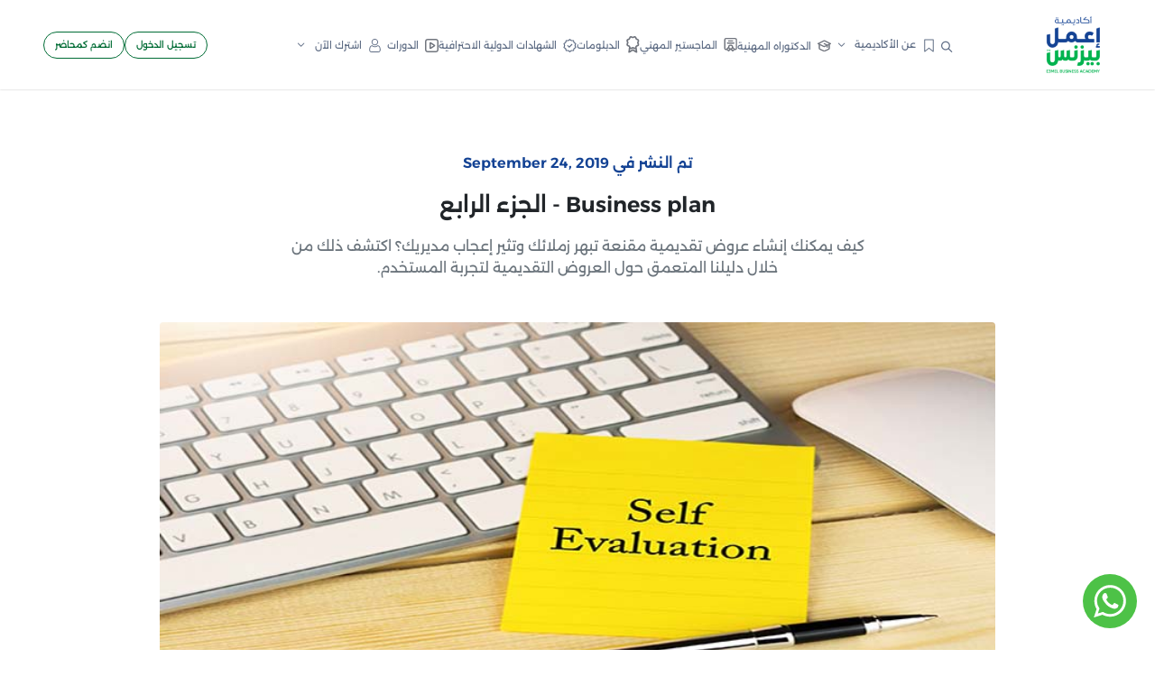

--- FILE ---
content_type: text/html; charset=UTF-8
request_url: https://www.e3melbusiness.com/blog/Business-plan-%D8%AC4
body_size: 77565
content:

<!DOCTYPE html >
<html lang="ar" dir="rtl">

    <head>
        <meta http-equiv="Content-Type" content="text/html; charset=utf-8">

        <link rel="apple-touch-icon" sizes="57x57" href="assets/favicon/apple-icon-57x57.png">
        <link rel="apple-touch-icon" sizes="60x60" href="assets/favicon/apple-icon-60x60.png">
        <link rel="apple-touch-icon" sizes="72x72" href="assets/favicon/apple-icon-72x72.png">
        <link rel="apple-touch-icon" sizes="76x76" href="assets/favicon/apple-icon-76x76.png">
        <link rel="apple-touch-icon" sizes="114x114" href="assets/favicon/apple-icon-114x114.png">
        <link rel="apple-touch-icon" sizes="120x120" href="assets/favicon/apple-icon-120x120.png">
        <link rel="apple-touch-icon" sizes="144x144" href="assets/favicon/apple-icon-144x144.png">
        <link rel="apple-touch-icon" sizes="152x152" href="assets/favicon/apple-icon-152x152.png">
        <link rel="apple-touch-icon" sizes="180x180" href="assets/favicon/apple-icon-180x180.png">
        <link rel="icon" type="image/png" sizes="192x192"  href="assets/favicon/android-icon-192x192.png">
        <link rel="icon" type="image/png" sizes="32x32" href="assets/favicon/favicon-32x32.png">
        <link rel="icon" type="image/png" sizes="96x96" href="assets/favicon/favicon-96x96.png">
        <link rel="icon" type="image/png" sizes="16x16" href="assets/favicon/favicon-16x16.png">
        <link rel="manifest" href="assets/favicon/manifest.json">
        <meta name="msapplication-TileColor" content="#ffffff">
        <meta name="msapplication-TileImage" content="/ms-icon-144x144.png">
        <meta name="theme-color" content="#ffffff">
     
<title>Business plan - الجزء الرابع | أكاديمية اعمل بيزنس</title>
<base href="https://www.e3melbusiness.com/">

<meta http-equiv="X-UA-Compatible" content="IE=edge,chrome=1">
<meta name="viewport" content="width=device-width, initial-scale=1">

<link rel="canonical" href="https://www.e3melbusiness.com/blog/Business-plan-%D8%AC4" />
    <meta name="title" content="Business plan - الجزء الرابع | أكاديمية اعمل بيزنس">
<meta name="description" content="كيف تقييم نفسك لو هتقتح مشروع أو تعمل بيزنس بلان
هنتكلم مع بعض عن Self Evaluation Exercise أو ما يسمى تقييم الذات عشان كل واحد فينا يقدر يحدد هل ...." />
<!-- Schema.org markup for Google+ -->
<meta itemprop="name" content="Business plan - الجزء الرابع | أكاديمية اعمل بيزنس">
<meta itemprop="description" content="كيف تقييم نفسك لو هتقتح مشروع أو تعمل بيزنس بلان
هنتكلم مع بعض عن Self Evaluation Exercise أو ما يسمى تقييم الذات عشان كل واحد فينا يقدر يحدد هل ....">
<meta itemprop="image" content="https://www.e3melbusiness.com/assets/images/ازاي-تقييم-نفسك.jpg">
<!-- Twitter Card data -->
<meta name="twitter:card" content="Business plan - الجزء الرابع | أكاديمية اعمل بيزنس">
<meta name="twitter:site" content="@Business plan - الجزء الرابع | أكاديمية اعمل بيزنس">
<meta name="twitter:title" content="Business plan - الجزء الرابع | أكاديمية اعمل بيزنس">
<meta name="twitter:description" content="كيف تقييم نفسك لو هتقتح مشروع أو تعمل بيزنس بلان
هنتكلم مع بعض عن Self Evaluation Exercise أو ما يسمى تقييم الذات عشان كل واحد فينا يقدر يحدد هل ....">
<meta name="twitter:image" content="https://www.e3melbusiness.com/assets/images/ازاي-تقييم-نفسك.jpg">
<!-- Open Graph data -->
<meta property="og:title" content="Business plan - الجزء الرابع | أكاديمية اعمل بيزنس" />
<meta property="og:type" content="article" />
<meta property="og:url" content="https://www.e3melbusiness.com/blog/Business-plan-%D8%AC4" />
<meta property="og:image" content="https://www.e3melbusiness.com/assets/images/ازاي-تقييم-نفسك.jpg" />
<meta property="og:description" content="كيف تقييم نفسك لو هتقتح مشروع أو تعمل بيزنس بلان
هنتكلم مع بعض عن Self Evaluation Exercise أو ما يسمى تقييم الذات عشان كل واحد فينا يقدر يحدد هل ...." />
        
    <script type="application/ld+json">
        {
          "@context": "https://schema.org",
          "@type": "Article",
          "mainEntityOfPage": {
            "@type": "WebPage",
            "@id": "https://www.e3melbusiness.com/blog/Business-plan-ج4"
          },
          "headline": "Business plan - الجزء الرابع",
          "image": [
            "https://www.e3melbusiness.com/"
           ],
           "datePublished": "2017-09-24T00:00:00",
           "dateModified": "2019-09-24T12:33:13",
          "author": {
            "@type": "Person",
            "name": "إعمل بيزنيس",
            "url":"https://www.e3melbusiness.com/"
          },
           "publisher": {
            "@type": "Organization",
            "name": "إعمل بيزنيس",
            "logo": {
              "@type": "ImageObject",
              "url": "https://e3melbusiness.com/assets/images/logo.png"
            }
          },

          "description": "كيف تقييم نفسك لو هتقتح مشروع أو تعمل بيزنس بلانهنتكلم مع بعض عن Self Evaluation Exercise أو ما يسمى تقييم الذات عشان كل واحد فينا يقدر يحدد هل هو الشخص المناسب لهذا النوع من البيزنس ( اللى هو اختاره "
        }
    </script>
    
    <!--START BreadcrumbList-->
    <script type="application/ld+json">
{
  "@context": "http://schema.org",
  "@type": "BreadcrumbList",
  "itemListElement": [
   {
    "@type": "ListItem",
    "name": "Home",
    "position": 1,
    "item": {
      "@type": "Thing",
      "@id": "https://e3melbusiness.com"
    }
  },
  {
    "@type": "ListItem",
     "name": "Blog",
    "position": 2,
    "item": {
        "@type": "Thing",
        "@id": "https://e3melbusiness.com/blog"
       }
  },

  {
    "@type": "ListItem",
    "name": "Business-plan-ج4",
    "position": 3,
    "item": {
      "@type": "Thing",
      "@id": "https://e3melbusiness.com/blog/Business-plan-ج4"
      }
  }



  ]
}
</script>
    <!--END BreadcrumbList-->



<!-- --------------------  -->


<!-- START Social Profile  -->
<span itemscope itemtype="http://schema.org/Organization">
  <link itemprop="url" href="https://www.e3melbusiness.com/">
  <a style="display: none;" itemprop="sameAs" href="https://www.facebook.com/e3melbusiness">FB</a>
  <a style="display: none;" itemprop="sameAs" href="https://www.instagram.com/e3melbusiness">Instagram</a>
  <a style="display: none;" itemprop="sameAs" href="https://twitter.com/E3melBusiness">Twitter</a>
  <a style="display: none;" itemprop="sameAs" href="https://www.youtube.com/@E3melBusinessArabic">Youtube</a>
  <a style="display: none;" itemprop="sameAs" href="https://www.linkedin.com/company/e3melbusinesscommunity/">Linkedin</a>
</span>
<!-- END Social Profile  -->
<!-- --------------------  -->



<!-- START Corporate Contact  -->
  <script type="application/ld+json">
{
  "@context": "http://schema.org",
  "@type": "Organization",
  "url": "https://www.e3melbusiness.com",
  "logo": "https://www.e3melbusiness.com/assets/images/logo.png",
  "contactPoint": [{
    "@type": "ContactPoint",
    "telephone": "+20-227-559-800",
    "contactType": "Customer Service"
  }]
}
</script>
<!-- END Corporate Contact  -->
<!-- ---------------- -->




<!-- START Local Businesses  -->
<script type="application/ld+json">
{
  "@context": "http://schema.org",
  "@type": "LocalBusiness",
  "image": [
    "https://www.e3melbusiness.com/assets/images/logo.png"
   ],
  "@id": "https://www.e3melbusiness.com",
  "name": "اعمل بيزنس",
  "description": "بدأت أكاديمية إعمل بيزنس سنة 2013 كصفحة على الفيسبوك بإسم إعمل بيزنس هدفها الأساسى هو تبسيط ونشر علوم إدارة البيزنس لسد الفجوة الموجودة بين دراسة علوم البيزنس وتطبيقها فى العالم العربى واستمرت إعمل بيزنس كفكرة مجانية تماماّ من خلال قنوات السوشيال ميديا المختلفة حتى عام 2016.فى عام 2016 استقبلنا أكتر من طلب من متابعينا بنشر فيديوهات متكاملة عن علوم ادارة البيزنس ومن هنا بدأت فكرة وجود كيان علمى يضم كل محتوى علمى شامل لكل راغبى دراسة البيزنس تظهر بقوة وبعد كتير من المناقشات قررنا اطلاق أكاديمية إعمل بيزنس كأول أكاديمية عربية متخصصة فى علوم ادارة البيزنس أونلاين.عن الأكاديميةظهور أكاديمية إعمل بيزنس عزز وجودنا فى عالم البيزنس وسهل وصولنا للكثير من راغبى العلم فى مختلف أنحاء العالم ونسعى دائماَ لتغطية أكبر قدر من العلوم الخاصة بالبيزنس لدعم كل صاحب مشروع، رائد أعمال وجميع راغبى دراسة البيزنس بشكل مفصل.هدفنانسعى لتوفير مجموعة شاملة من الدورات بأعلى مستويات الجودة لتقديم أفضل قيمة لشركائنا ودعم أعمالهم الأساسية وضمان نجاحهم في مسيرتهم، كما نسعى لنشر ثقافة البيزنس في أبسط صورها وإشباع رغبة كل محب لبدء عمله الخاص سواء كان صاحب مشروع صغير أو متوسط في التعلم والتطوير المستمر لقدراته ومهاراته من خلال ما نقدمه من موضوعات مختلفة إيماناً بدورنا في المجتمع من خلال تقديم دورات أونلاين متخصصة في علوم الإدارة المختلفة.",
  "address": {
    "@type": "PostalAddress",
    "streetAddress": "1 Ahmed Kamel st. from Ellaslky st. Maadi - Cairo - Egypt",
    "addressLocality": "Cairo",
    "addressRegion": "Maadi",
    "postalCode": "10019",
    "addressCountry": "Egypt"
  },
  "geo":{
    "@type": "GeoCoordinates",
    "latitude": 29.972463,
    "longitude": 31.288787
  },
  "url": "https://www.e3melbusiness.com/contactus",
  "telephone": "0020227559800",
  "priceRange":"$$$",
  "openingHoursSpecification": [
    {
      "@type": "OpeningHoursSpecification",
      "dayOfWeek": [
      "Sunday",
      "Monday",
      "Tuesday",
      "Wednesday",
      "Thursday"
      ],
      "opens": "09:00",
      "closes": "05:00"
    }
      ]
}
</script>
<!-- END Local Businesses  -->
<!----------------------------- -->






<link
        rel="icon"
        type="apple-touch-icon"
        href="assets/images/brand/icon.png"
/>
<link
        rel="apple-touch-icon"
        sizes="180x180"
        href="assets/images/brand/icon.png"
/>
<link
        rel="icon"
        type="apple-touch-icon"
        href="assets/images/brand/icon.png"
/>
<link
        rel="icon"
        type="apple-touch-icon"
        sizes="16x16"
        href="assets/images/brand/icon.png"
/>
<link
        rel="icon"
        type="apple-touch-icon"
        sizes="32x32"
        href="assets/images/brand/icon.png"
/>
<link
        rel="apple-touch-icon"
        sizes="57x57"
        href="assets/images/brand/apple-icon-57x57.png"
/>
<link
        rel="apple-touch-icon"
        sizes="60x60"
        href="assets/images/brand/apple-icon-60x60.png"
/>
<link
        rel="apple-touch-icon"
        sizes="72x72"
        href="assets/images/brand/apple-icon-72x72.png"
/>
<link
        rel="apple-touch-icon"
        sizes="76x76"
        href="assets/images/brand/apple-icon-76x76.png"
/>
<link
        rel="apple-touch-icon"
        sizes="114x114"
        href="assets/images/brand/apple-icon-114x114.png"
/>
<link
        rel="apple-touch-icon"
        sizes="120x120"
        href="assets/images/brand/apple-icon-120x120.png"
/>
<link
        rel="apple-touch-icon"
        sizes="144x144"
        href="assets/images/brand/apple-icon-144x144.png"
/>
<link
        rel="apple-touch-icon"
        sizes="152x152"
        href="assets/images/brand/apple-icon-152x152.png"
/>
<link
        rel="apple-touch-icon"
        sizes="180x180"
        href="assets/images/brand/apple-icon-180x180.png"
/>
<link
        rel="icon"
        type="apple-touch-icon"
        sizes="192x192"
        href="assets/images/brand/android-icon-192x192.png"
/>
<link
        rel="icon"
        type="apple-touch-icon"
        sizes="32x32"
        href="assets/images/brand/favicon-32x32.png"
/>
<link
        rel="icon"
        type="apple-touch-icon"
        sizes="96x96"
        href="assets/images/brand/favicon-96x96.png"
/>
<link
        rel="icon"
        type="apple-touch-icon"
        sizes="16x16"
        href="assets/images/brand/favicon-16x16.png"
/>
<meta name="msapplication-TileColor" content="#ffffff" />
<meta
        name="msapplication-TileImage"
        content="assets/images/brand/apple-icon-144x144.png"
/>
<meta name="msapplication-TileColor" content="#ffffff" />
<!--    <link-->
<!--            rel="stylesheet"-->
<!--            href="assets/css/pages/home.min.css?v=--><!--"-->
<!--    />-->
<link
        rel="stylesheet"
        href="assets/flaticon/flaticon_oxford.css?v=3.1.0.43"
/>
<link
        rel="stylesheet"
        href="assets/fonts/alexandria/stylesheet.css?v=3.1.0.43"
/>
<link
        rel="stylesheet"
        href="assets/plugins/bootstrap/css/bootstrap.rtl.min.css?v=3.1.0.43"
/>
<link
        rel="stylesheet"
        href="assets/plugins/swiper/swiper-bundle.min.css?v=3.1.0.43"
/>

<link rel="stylesheet" href="assets/css/app.css?v=3.1.0.43" />
<!--<link rel="stylesheet" href="assets/css/rtl.css?v=--><!--" />-->




<link rel="stylesheet" href="assets/css/pages/profile.css?v=3.1.0.43" />




<style>
    .color-green{
        color:#28aa5c;
    }
    .color-blue{
        color:#194685;
    }
    .color-yellow{
        color:#f8c53e;
    }
    .statistic-section .counter{
        direction: ltr;
        text-align: right;
        font-size: 2.25rem;
        font-weight: bold;
    }
    .statistic-section .counter .number,.statistic-section .counter .plus{
        color:#144494
    }
    .statistic-section .description{
        color:#03b34f;
        font-weight: 800;
        font-size: 1.3rem;
        min-width: 155px;
    }
    </style>
<style>
    @media screen and (max-width:1430px){
        .header{
            font-size: 0.70em!important;
        }
    }
    @media screen and (max-width:1220px){
        .header{
            font-size: 0.68em!important
        }
    }
    :root {
        --font: "Alexandria", sans-serif;
    }
    .loading {
        position: relative;
    }
    .loading::after {
        position: absolute;
        background: center 1.7857142857rem no-repeat rgba(255, 255, 255, .5);
        background-image: url(assets/images/loading.gif);
        background-repeat: no-repeat;
        background-position: center center;
        background-color: rgba(250, 250, 250, .8);
        background-size: 4.7857142857rem auto;
    }
    .loading::after {
        display: block!important;
        width: 100%;
        height: 100%;
        left: 0;
        top: 0;
        z-index: 148;
        content: ' '!important;
        line-height: 0;
    }
    .dropdown-item:focus, .dropdown-item:hover{
        color: #ffffff;
        background-color: #1a8855;
    }
    .green-hover:hover{
        color: #ffffff!important;
        background-color: #1a8855!important;
    }
    .category_card_style1.shadow-light:hover{
        background-color: var(--primaryLight) !important;
    }
    .category_card_style1.shadow-light:hover .image{
        border-color: var(--primaryLight) !important;
    }
    .category_card_style1.shadow-light:hover .card_title{
        color: #000000;
    }
</style>
<!--<script src="assets/js/firebase.js?v=--><!--" defer></script>-->
<!-- Google Tag Manager -->
<script>(function(w,d,s,l,i){w[l]=w[l]||[];w[l].push({'gtm.start':
            new Date().getTime(),event:'gtm.js'});var f=d.getElementsByTagName(s)[0],
        j=d.createElement(s),dl=l!='dataLayer'?'&l='+l:'';j.async=true;j.src=
        'https://www.googletagmanager.com/gtm.js?id='+i+dl;f.parentNode.insertBefore(j,f);
    })(window,document,'script','dataLayer','GTM-PL5S58P');</script>
<!-- End Google Tag Manager -->





<!-- Facebook Pixel Code -->
<script>
    !function(f,b,e,v,n,t,s)
    {if(f.fbq)return;n=f.fbq=function(){n.callMethod?
        n.callMethod.apply(n,arguments):n.queue.push(arguments)};
        if(!f._fbq)f._fbq=n;n.push=n;n.loaded=!0;n.version='2.0';
        n.queue=[];t=b.createElement(e);t.async=!0;
        t.src=v;s=b.getElementsByTagName(e)[0];
        s.parentNode.insertBefore(t,s)}(window,document,'script',
        'https://connect.facebook.net/en_US/fbevents.js');
    fbq('init', '748077489186800');
    fbq('track', 'PageView');
</script>
<noscript>
    <img height="1" width="1"
         src="https://www.facebook.com/tr?id=748077489186800&ev=PageView
&noscript=1"/>
</noscript>
<!-- End Facebook Pixel Code -->

<!-- Facebook Pixel Code -->
<script async>
    !function (f, b, e, v, n, t, s) {
        if (f.fbq) return;
        n = f.fbq = function () {
            n.callMethod ?
                n.callMethod.apply(n, arguments) : n.queue.push(arguments)
        };
        if (!f._fbq) f._fbq = n;
        n.push = n;
        n.loaded = !0;
        n.version = '2.0';
        n.queue = [];
        t = b.createElement(e);
        t.async = !0;
        t.src = v;
        s = b.getElementsByTagName(e)[0];
        s.parentNode.insertBefore(t, s)
    }(window,
        document, 'script', 'https://connect.facebook.net/en_US/fbevents.js');
    fbq('init', '919961634811544'); // Insert your pixel ID here.
    fbq('track', 'PageView');
</script>
<noscript><img height="1" width="1" style="display:none"
               src="https://www.facebook.com/tr?id=919961634811544&ev=PageView&noscript=1"
    /></noscript>
<!-- DO NOT MODIFY -->
<!-- End Facebook Pixel Code -->
<!-- Facebook Pixel Code -->
<script>
    !function(f,b,e,v,n,t,s)
    {if(f.fbq)return;n=f.fbq=function(){n.callMethod?
        n.callMethod.apply(n,arguments):n.queue.push(arguments)};
        if(!f._fbq)f._fbq=n;n.push=n;n.loaded=!0;n.version='2.0';
        n.queue=[];t=b.createElement(e);t.async=!0;
        t.src=v;s=b.getElementsByTagName(e)[0];
        s.parentNode.insertBefore(t,s)}(window,document,'script',
        'https://connect.facebook.net/en_US/fbevents.js');
    fbq('init', '1945643219089680');
    fbq('track', 'PageView');
</script>
<noscript>
    <img height="1" width="1"
         src="https://www.facebook.com/tr?id=1945643219089680&ev=PageView
&noscript=1"/>
</noscript>
<!-- End Facebook Pixel Code -->


<!-- Facebook Pixel Code -->
<script>
    !function(f,b,e,v,n,t,s)
    {if(f.fbq)return;n=f.fbq=function(){n.callMethod?
        n.callMethod.apply(n,arguments):n.queue.push(arguments)};
        if(!f._fbq)f._fbq=n;n.push=n;n.loaded=!0;n.version='2.0';
        n.queue=[];t=b.createElement(e);t.async=!0;
        t.src=v;s=b.getElementsByTagName(e)[0];
        s.parentNode.insertBefore(t,s)}(window, document,'script',
        'https://connect.facebook.net/en_US/fbevents.js');
    fbq('init', '125935944906571');
    fbq('track', 'PageView');
</script>
<noscript><img height="1" width="1" style="display:none"
               src="https://www.facebook.com/tr?id=125935944906571&ev=PageView&noscript=1"
    /></noscript>
<!-- End Facebook Pixel Code -->



<script async>
    (function (i, s, o, g, r, a, m) {
        i['GoogleAnalyticsObject'] = r;
        i[r] = i[r] || function () {
            (i[r].q = i[r].q || []).push(arguments)
        }, i[r].l = 1 * new Date();
        a = s.createElement(o),
            m = s.getElementsByTagName(o)[0];
        a.async = 1;
        a.src = g;
        m.parentNode.insertBefore(a, m)
    })(window, document, 'script', 'https://www.google-analytics.com/analytics.js', 'ga');

    ga('create', 'UA-51118963-1', 'auto');
    ga('send', 'pageview');

</script>

<!-- Snap Pixel Code -->
<!--<script type='text/javascript'>-->
<!--    (function(e,t,n){if(e.snaptr)return;var a=e.snaptr=function()-->
<!--    {a.handleRequest?a.handleRequest.apply(a,arguments):a.queue.push(arguments)};-->
<!--        a.queue=[];var s='script';r=t.createElement(s);r.async=!0;-->
<!--        r.src=n;var u=t.getElementsByTagName(s)[0];-->
<!--        u.parentNode.insertBefore(r,u);})(window,document,-->
<!--        'https://sc-static.net/scevent.min.js');-->
<!---->
<!--    snaptr('init', '4aa89533-196b-4e42-9404-b94f8c41d174', {-->
<!--        'user_email': '__INSERT_USER_EMAIL__'-->
<!--    });-->
<!--    snaptr('track', 'PAGE_VIEW');-->
<!--</script>-->
<!-- End Snap Pixel Code -->

<script>
    !function (w, d, t) {
        w.TiktokAnalyticsObject=t;var ttq=w[t]=w[t]||[];ttq.methods=["page","track","identify","instances","debug","on","off","once","ready","alias","group","enableCookie","disableCookie"],ttq.setAndDefer=function(t,e){t[e]=function(){t.push([e].concat(Array.prototype.slice.call(arguments,0)))}};for(var i=0;i<ttq.methods.length;i++)ttq.setAndDefer(ttq,ttq.methods[i]);ttq.instance=function(t){for(var e=ttq._i[t]||[],n=0;n<ttq.methods.length;n++
        )ttq.setAndDefer(e,ttq.methods[n]);return e},ttq.load=function(e,n){var i="https://analytics.tiktok.com/i18n/pixel/events.js";ttq._i=ttq._i||{},ttq._i[e]=[],ttq._i[e]._u=i,ttq._t=ttq._t||{},ttq._t[e]=+new Date,ttq._o=ttq._o||{},ttq._o[e]=n||{};n=document.createElement("script");n.type="text/javascript",n.async=!0,n.src=i+"?sdkid="+e+"&lib="+t;e=document.getElementsByTagName("script")[0];e.parentNode.insertBefore(n,e)};
        ttq.load('CF400EBC77U7HEM99KT0');
        ttq.page();
    }(window, document, 'ttq');
</script>
<!-- Google Tag Manager -->
<script>(function(w,d,s,l,i){w[l]=w[l]||[];w[l].push({'gtm.start':
            new Date().getTime(),event:'gtm.js'});var f=d.getElementsByTagName(s)[0],
        j=d.createElement(s),dl=l!='dataLayer'?'&l='+l:'';j.async=true;j.src=
        'https://www.googletagmanager.com/gtm.js?id='+i+dl;f.parentNode.insertBefore(j,f);
    })(window,document,'script','dataLayer','GTM-PL5S58P');</script>
<!-- End Google Tag Manager -->

            </head>
 <body >
   
 <!-- Header -->

<header id="header" class="header">
    <div class="container-fluid px-xl-5 px-lg-4 px-3">
        <div class="header_wrapper">
            <div class="logo">
                <a href="" class="logo">
                    <img
                            src="assets/images/brand/logo.png"
                            alt="أكاديمية اعمل بيزنس"
                    />
                </a>
            </div>
            <ul class="main_links_ul">
                <li class="main_link_item">
                    <button
                            class="search_btn"
                            type="button"
                            data-bs-toggle="offcanvas"
                            data-bs-target="#search_offcanvas"
                    >
                        <i class="flaticon-search icon-fix top"></i>
                    </button>
                </li>
                <!-- Class [active] change the color of link to green -->
                <li class="main_link_item">
                    <div class="dropdown">
                        <button
                                class="main_link dropdown-toggle"
                                type="button"
                        >

                        <img
                                src="assets/images/header/bookmark.svg"
                                alt="أكاديمية اعمل بيزنس"
                        />
                        <spancontroller_base.class.php class="ms-1">عن الأكاديمية</spancontroller_base.class.php>
                        </button>
                        <ul class="dropdown-menu">
                            <li>
                                <a class="dropdown-item" href="aboutus">من نحن</a>
                                <a class="dropdown-item" href="Accreditation">اعتماداتنا</a>
                                <a class="dropdown-item" href="أسعار-أكاديمية-إعمل-بيزنس">أسعارنا</a>
                                <a class="dropdown-item" href="news">أخبارنا</a>
                                <a class="dropdown-item" href="contactus">اتصل بنا</a>
                            </li>
                        </ul>
                    </div>
                </li>
                <li class="main_link_item">
                    <a class="main_link" href="DBA">
                        <img
                                src="assets/images/header/dba.svg"
                                alt="أكاديمية اعمل بيزنس"
                        />
                        <span class="ms-1">الدكتوراه المهنية</span>
                    </a>
                </li>
                <li class="main_link_item">
                    <a class="main_link" href="NEW-MBA">
                        <img
                                src="assets/images/header/mba.svg"
                                alt="أكاديمية اعمل بيزنس"
                        />
                        <span class="ms-1">الماجستير المهني </span>
                    </a>
                </li>
                <li class="main_link_item">
                    <a class="main_link" href="diplomas">
                        <img
                                src="assets/images/header/diploma.svg"
                                alt="أكاديمية اعمل بيزنس"
                        />
                        <span class="ms-1">الدبلومات </span>
                    </a>
                </li>
                <li class="main_link_item">
                    <a class="main_link" href="internationaldiplomas">
                        <img
                                src="assets/images/header/verified.svg"
                                alt="أكاديمية اعمل بيزنس"
                        />
                        <span class="ms-1">الشهادات الدولية الاحترافية </span>
                    </a>
                </li>
                <li class="main_link_item">
                    <a class="main_link" href="courses">
                        <img
                                src="assets/images/header/course.svg"
                                alt="أكاديمية اعمل بيزنس"
                        />
                        <span class="ms-1">الدورات </span>
                    </a>
                </li>
<!--                <li class="main_link_item">-->
<!--                    <div class="dropdown">-->
<!--                        <button-->
<!--                                class="main_link dropdown-toggle"-->
<!--                                type="button"-->
<!--                        >-->
<!--                            <img-->
<!--                                    src="assets/images/header/course.svg"-->
<!--                                    alt="أكاديمية اعمل بيزنس"-->
<!--                            />-->
<!--                            <span class="ms-1">الدورات </span>-->
<!--                        </button>-->
<!--                        <ul class="dropdown-menu">-->
<!--                            --><!--                            <li>-->
<!--                                <a class="dropdown-item" href="categories/courses/--><!--">--><!--</a>-->
<!--                            </li>-->
<!--                            --><!--                        </ul>-->
<!--                    </div>-->
<!--                </li>-->
                <li class="main_link_item">
                    <div class="dropdown">
                        <button
                                class="main_link dropdown-toggle"
                                href="javascript:void(0);"
                                type="button"
                        >
                            <img
                                    src="assets/images/header/user2.svg"
                                    alt="أكاديمية اعمل بيزنس"
                            />
                            <span class="ms-1">اشترك الآن</span>
                        </button>
                        <ul class="dropdown-menu">
                            <li>
                                <a class="dropdown-item" href="subscriptions">إشتراك الأفراد</a>
                            </li>
                            <li>
                                <a class="dropdown-item" href="companySubscription">إشتراك الشركات</a>
                            </li>
                        </ul>
                    </div>
                </li>
            </ul>
            <div class="call_to_action">
                                <a href="login" class="btn-primary btn-primary-outlined rounded">تسجيل الدخول</a>
                                <a href="becomeInstructor" class="btn-primary btn-primary-outlined rounded">
                    انضم كمحاضر
                </a>
            </div>
                    </div>
    </div>
</header>
<!-- End Header -->
<!-- Mobile Header -->
<header id="mobile_header" class="mobile_header">
    <div class="container adjusted_container">
        <div class="header_wrapper">
            <div class="search_wrapper">
                <button
                        data-bs-toggle="offcanvas"
                        data-bs-target="#search_offcanvas"
                >
                    <img
                            src="assets/images/header/search.svg"
                            alt="أكاديمية اعمل بيزنس"
                    />
                </button>
            </div>
            <div class="logo">
                <a href="" class="logo">
                    <img
                            src="assets/images/brand/logo.png"
                            alt="أكاديمية اعمل بيزنس"
                    />
                </a>
            </div>
            <div class="sidebar_toggle_wrapper">
                <button
                        data-bs-toggle="offcanvas"
                        href="#sidebar_offcanvas"
                        role="button"
                >
                    <img
                            src="assets/images/header/bar.png"
                            alt="أكاديمية اعمل بيزنس"
                    />
                </button>
            </div>
        </div>
    </div>
</header>
<!-- End Mobile Header -->

<!-- sidebar offcanvas -->
<div
        class="offcanvas sidebar_offcanvas offcanvas-start"
        tabindex="-1"
        id="sidebar_offcanvas"
>
    <div class="offcanvas-header">
        <span class="offcanvas-title">
            <div class="logo">
                <a href="">
                    <img
                            src="assets/images/brand/logo.png"
                            alt="أكاديمية اعمل بيزنس"
                    />
                </a>
            </div>
        </span>
        <button
                type="button"
                class="btn-close"
                data-bs-dismiss="offcanvas"
                aria-label="Close"
        ></button>
    </div>
    <div class="offcanvas-body">
        <div class="side_links_wrapper">
            <span class="mb-4">الروابط</span>
            <ul class="mb-70">
                <li class="active">
                    <a href="/">
                <span>
                  <img
                          class="icon me-1"
                          src="assets/images/header/home.svg"
                          alt="أكاديمية اعمل بيزنس"
                  />
                  الرئيسية
                </span>
                        <i class="flaticon-right-arrow-angle icon-fix mirror-x-rtl"></i>
                    </a>
                </li>
            </ul>
            <span class="mb-4">عن الأكاديمية</span>
            <ul class="mb-70">

                <li>
                    <a href="aboutus">
                        <span> من نحن </span>
                        <i class="flaticon-right-arrow-angle icon-fix mirror-x-rtl"></i>
                    </a>
                </li>
                <li>
                    <a href="Accreditation">
                        <span>اعتماداتنا  </span>
                        <i class="flaticon-right-arrow-angle icon-fix mirror-x-rtl"></i>
                    </a>
                </li>
                <li>
                    <a class="dropdown-item" href="أسعار-أكاديمية-إعمل-بيزنس">
                        <span>أسعارنا</span>
                        <i class="flaticon-right-arrow-angle icon-fix mirror-x-rtl"></i>
                    </a>
                </li>
                <li>
                    <a href="news">
                        <span>أخبارنا  </span>
                        <i class="flaticon-right-arrow-angle icon-fix mirror-x-rtl"></i>
                    </a>
                </li>
                <li>
                    <a href="contactus">
                        <span>اتصل بنا  </span>
                        <i class="flaticon-right-arrow-angle icon-fix mirror-x-rtl"></i>
                    </a>
                </li>
            </ul>
            <ul class="mb-70">

                <li>
                    <a href="DBA">
                <span>
                  <img
                          class="icon me-1"
                          src="assets/images/header/dba.svg"
                          alt="أكاديمية اعمل بيزنس"
                  />
                  الدكتوراة المهنية
                </span>
                        <i class="flaticon-right-arrow-angle icon-fix mirror-x-rtl"></i>
                    </a>
                </li>
                <li>
                    <a href="NEW-MBA">
                <span>
                  <img
                          class="icon me-1"
                          src="assets/images/header/mba.svg"
                          alt="أكاديمية اعمل بيزنس"
                  />
                  الماجستير المهني
                </span>
                        <i class="flaticon-right-arrow-angle icon-fix mirror-x-rtl"></i>
                    </a>
                </li>
                <li>
                    <a href="diplomas">
                <span>
                  <img
                          class="icon me-1"
                          src="assets/images/header/diploma.svg"
                          alt="أكاديمية اعمل بيزنس"
                  />
                  الدبلومات
                </span>
                        <i class="flaticon-right-arrow-angle icon-fix mirror-x-rtl"></i>
                    </a>
                </li>
                <li>
                    <a href="internationaldiplomas">
                <span>
                  <img
                          class="icon me-1"
                          src="assets/images/header/diploma.svg"
                          alt="أكاديمية اعمل بيزنس"
                  />
                  الشهادات الدولية الاحترافية
                </span>
                        <i class="flaticon-right-arrow-angle icon-fix mirror-x-rtl"></i>
                    </a>
                </li>
                <li>
                    <a href="courses">
                <span>
                  <img
                          class="icon me-1"
                          src="assets/images/header/course.svg"
                          alt="أكاديمية اعمل بيزنس"
                  />
                  الدورات
                </span>
                        <i class="flaticon-right-arrow-angle icon-fix mirror-x-rtl"></i>
                    </a>
                </li>



            </ul>
            <span class="mb-4">اشترك الآن</span>
            <ul>
                <li>
                    <a class="dropdown-item" href="subscriptions">إشتراك الأفراد</a>
                </li>
                <li>
                    <a class="dropdown-item" href="companySubscription">إشتراك الشركات</a>
                </li>
            </ul>
            <ul class="mb-70">
                                <li>
                    <a href="login">
                <span>
                  <img
                          class="icon me-1"
                          src="assets/images/header/user.svg"
                          alt="أكاديمية اعمل بيزنس"
                  />
                 تسجيل الدخول
                </span>
                        <i class="flaticon-right-arrow-angle icon-fix mirror-x-rtl"></i>
                    </a>
                </li>
                                <li>
                    <a href="becomeInstructor">
                <span>
                  <img
                          class="icon me-1"
                          src="assets/images/header/user.svg"
                          alt="أكاديمية اعمل بيزنس"
                  />
                  انضم إلينا كمحاضر
                </span>
                        <i class="flaticon-right-arrow-angle icon-fix mirror-x-rtl"></i>
                    </a>
                </li>
            </ul>
            <!--            <span class="mb-4">اللغة</span>-->
<!--            <ul>-->
<!--                <li>-->
<!--                    <a href="#">-->
<!--                <span>-->
<!--                  اللغة-->
<!--                  <small>-->
<!--                    <img-->
<!--                            class="mx-1 icon-fix lazy"-->
<!--                            width="20"-->
<!--                            height="20"-->
<!--                            src="--><!--"-->
<!--                            data-src="assets/images/flag/ksa.svg"-->
<!--                            data-srcset="assets/images/flag/ksa.svg"-->
<!--                            alt="language"-->
<!--                    />-->
<!--                    (العربية)-->
<!--                  </small>-->
<!--                </span>-->
<!--                        <i class="flaticon-right-arrow-angle icon-fix mirror-x-rtl"></i>-->
<!--                    </a>-->
<!--                </li>-->
<!--                <li>-->
<!--                    <a href="#">-->
<!--                <span>-->
<!--                  اللغة-->
<!--                  <small>-->
<!--                    <img-->
<!--                            class="mx-1 icon-fix"-->
<!--                            width="20"-->
<!--                            height="20"-->
<!--                            src="assets/images/flag/uk.svg"-->
<!--                            alt="language"-->
<!--                    />-->
<!--                    (الأنجليزية)-->
<!--                  </small>-->
<!--                </span>-->
<!--                        <i class="flaticon-right-arrow-angle icon-fix mirror-x-rtl"></i>-->
<!--                    </a>-->
<!--                </li>-->
<!--            </ul>-->
        </div>
    </div>
</div>
<!-- end sidebar offcanvas -->
<!-- Search Offcanvas -->
<div
        class="offcanvas search_offcanvas offcanvas-top"
        tabindex="-1"
        id="search_offcanvas"
>
    <div class="offcanvas-header">
        <span class="offcanvas-title">
            <div class="logo">
                <a href="">
                    <img
                            width="120"
                            height="auto"
                            src="assets/images/brand/logo.png"
                            alt="أكاديمية اعمل بيزنس"
                    />
                </a>
            </div>
        </span>
        <button
                type="button"
                class="btn-close"
                data-bs-dismiss="offcanvas"
                aria-label="Close"
        ></button>
    </div>
    <div class="offcanvas-body px-4">
        <div class="heading text-center mb-40">
            <span class="mb-0">
              إعمل بيزنس... حيث تحقق أهدافك المهنية عبر تدريب سهل وفعال!
            </span>
        </div>
        <div class="row d-flex justify-content-center g-4">
            <div class="col-xxl-5 col-xl-6 col-lg-8 col-md-10">
                <form action="https://www.e3melbusiness.com/" id="searchFormHeader" class="search_form" method="GET">
                    <input type="hidden" name="page" value="search">
<!--                    <div class="form-group mb-3">-->
<!--                        <div class="input-wrapper">-->
<!--                            <input-->
<!--                                    type="text"-->
<!--                                    id="overlay_key"-->
<!--                                    name="q"-->
<!--                                    class="form-control form-control-lg rounded-pill"-->
<!--                                    placeholder="ابحث في أكثر من 1000 دورة تدريبية"-->
<!--                                    autocomplete="off"-->
<!--                            />-->
<!--                            <i class="icon flaticon-search icon-fix"></i>-->
<!--                        </div>-->
<!--                    </div>-->
<!--                    <div class="form-group">-->
<!--                        <button type="submit" class="btn-primary lg rounded w-100">-->
<!--                            <span class="css-spinner sm icon-fix me-1"></span>-->
<!--                            بحث-->
<!--                        </button>-->
<!--                    </div>-->
                    <div class="form-group">
                        <div class="input-wrapper">
                            <input type="text" id="overlay_key" name="q" class="form-control form-control-lg rounded-pill" placeholder="ابحث في أكثر من 1000 دورة تدريبية" autocomplete="off" data-gtm-form-interact-field-id="0">
                            <i class="icon flaticon-search icon-fix"></i>
                            <div class="search-loader"></div>
                        </div>
                        <div id="searchSuggestions" class="suggestions-container d-none">
                            <!-- <div class="suggestions-tags"></div> -->
                            <div id="courseSuggestionsList" class="course-suggestions-list"></div>
                        </div>
                    </div>
                    <button type="submit" class="btn-primary lg rounded">
                        <span class="css-spinner sm icon-fix me-1"></span>
                        بحث
                    </button>
                </form>
            </div>
        </div>
    </div>
</div>
<!-- End Search Offcanvas -->
 <main id="main" class="blog__page">
    <section class="courses_section section-padding-md px-lg-0 px-2">
        <div class="container">
            <div class="row justify-content-center g-4">
                <div class="col-xl-10 col-lg-11">
                    <div class="heading text-center">
                        <div class="meta">
                  <span class="text-secondary fw-600"
                  >تم النشر في

                     September 24, 2019                  </span
                  >
                        </div>
                        <h1 class="fs-4 fw-600 mt-3 lh-base">
                            Business plan - الجزء الرابع                        </h1>
                        <div class="short_desc text-muted mt-3">
                            <p class="mx-auto lh-base my-0" style="max-width: 650px">
                                كيف يمكنك إنشاء عروض تقديمية مقنعة تبهر زملائك وتثير إعجاب
                                مديريك؟ اكتشف ذلك من خلال دليلنا المتعمق حول العروض
                                التقديمية لتجربة المستخدم.
                            </p>
                        </div>
                    </div>
                </div>
                <div class="col-xl-10 col-lg-11">
                    <div class="image mt-4">
                        <img
                            class="img img-fluid w-100 rounded-2"
                            src="https://www.e3melbusiness.com/assets/images/ازاي-تقييم-نفسك.jpg"
                            alt="Business plan - الجزء الرابع"
                        />
                    </div>
                </div>
                <div class="col-xl-8 col-lg-9">
                    <div class="inner_html mt-4">
                        <p style="direction: rtl;"><span style="font-size: 14pt; color: #ff0000;">كيف تقييم نفسك لو هتقتح مشروع أو تعمل <a href="https://www.e3melbusiness.net/blog/Business-plan-%D8%AC5">بيزنس بلان</a></span></p>
<p style="direction: rtl;"><span style="font-size: 12pt;">هنتكلم مع بعض عن Self Evaluation Exercise أو ما يسمى تقييم الذات عشان كل واحد فينا يقدر يحدد هل هو الشخص المناسب لهذا النوع من البيزنس ( اللى هو اختاره ) ولا لأ </span></p>
<p style="direction: rtl;"><strong><span style="font-size: 14pt;">عشان تقيم نفسك لازم تحدد نقاط القوة و الضعف فى شخصيتك</span></strong></p>
<p style="direction: rtl;"><span style="font-size: 12pt;"><span dir="LTR">(Strong &amp; Weak points) , </span>إزاى؟ بسيطة ... ورقة وقلم واكتب مميزاتك وقصادها عيوبك ... مش شرط تكون بالترتيب أو كل ميزة يكون قصادها عيب أبداً ... دى حاجة ودى حاجة تانية خالص ... نقاط القوة والضعف شاملة كل شىء سواء ليها علاقة بالبيزنس أو بشخصيتك حتى لو حاجة مالهاش علاقة بأى حاجة زى اتقانك لهواية معينة ... هانكتب كله كله كله لأن كل حاجة ليها استخدام وهاوضحلكم ده بعد مانعمل التقييم ... تعالوا بقى نبدأ وهاديكم مثال على نفسى ... لو انا هابدأ مشروع سوبر ماركت مثلاً هاقوم جايب ورقة وقلم وابدأ أقيم نفسى كالتالى<span dir="LTR"> :</span></span></p>
<p style="direction: rtl;"><span style="font-size: 12pt; color: #ff0000;"><span style="text-decoration: underline;"><strong><span style="font-size: 18pt;">نقاط قوتى</span></strong></span><span dir="LTR"> :</span></span></p>
<p style="direction: rtl;"><span style="font-size: 14pt;"><span dir="LTR">&bull;</span> خبرة سابقة فى توزيع و بيع المواد الغذائية<span dir="LTR">.</span></span></p>
<p style="direction: rtl;"><span style="font-size: 14pt;"><span dir="LTR">&bull;</span> قادر على وضع أهداف بيعية محددة<span dir="LTR">.</span></span></p>
<p style="direction: rtl;"><span style="font-size: 14pt;"><span dir="LTR">&bull;</span> طباخ عشرة على عشرة</span></p>
<p style="direction: rtl;"><span style="font-size: 14pt;"><span dir="LTR">&bull;</span> أحب تربية الكلاب والحراسة خاصة<span dir="LTR">.</span></span></p>
<p style="direction: rtl;"><span style="font-size: 14pt;"><span dir="LTR">&bull;</span> لما بحط حاجة فى دماغى بفضل وراها لحد ما أعملها مهما طال الوقت<span dir="LTR">.</span></span></p>
<p style="direction: rtl;"><span style="font-size: 14pt;"><span dir="LTR">&bull;</span> أحب عمل الخير والتصدق<span dir="LTR">.</span></span></p>
<p style="direction: rtl;"><span style="font-size: 14pt;"><span dir="LTR">&bull;</span> أراعى مشاعر الناس جدًا واحتياجاتهم<span dir="LTR">.</span></span></p>
<p style="direction: rtl;"><span style="font-size: 14pt;"><span dir="LTR">&bull;</span> تربطنى علاقات جيدة جدًا مع عملائى السابقين من الوظائف السابقة التى عملت بها حتى الأن</span></p>
<p style="direction: rtl;"><span style="font-size: 12pt;"><span style="color: #ff0000;"><strong><span style="text-decoration: underline;"><span style="font-size: 18pt;">نقاط ضعفى</span></span></strong></span> </span><span style="font-size: 12pt;"><span dir="LTR">:</span></span></p>
<p style="direction: rtl;"><span style="font-size: 14pt;"><span dir="LTR">&bull;</span> عديم الصبر<span dir="LTR">.</span></span></p>
<p style="direction: rtl;"><span style="font-size: 14pt;"><span dir="LTR">&bull;</span> سريع الغضب خصوصًا مع الأغبياء<span dir="LTR">.</span></span></p>
<p style="direction: rtl;"><span style="font-size: 14pt;"><span dir="LTR">&bull;</span> مابحبش التفاصيل ولا أنتبه لها<span dir="LTR">.</span></span></p>
<p style="direction: rtl;"><span style="font-size: 14pt;"><span dir="LTR">&bull;</span> رومانسى موت</span></p>
<p style="direction: rtl;"><span style="font-size: 14pt;"><span dir="LTR">&bull;</span> عند ظهور مشكلة أفضل تأجيل حلها<span dir="LTR">.</span></span></p>
<p style="direction: rtl;"><span style="font-size: 14pt;"><span dir="LTR">&bull;</span> متردد أحيانًا كثيرة حتى فى ظل وجود أهداف محددة<span dir="LTR">.</span></span></p>
<p style="direction: rtl;"><span style="font-size: 14pt;"><span dir="LTR">&bull;</span> متقطع فى الصلاة<span dir="LTR">.</span></span></p>
<p style="direction: rtl;"><span style="font-size: 12pt;">لاحظوا قبل ما نكتب ال<span dir="LTR">list </span>&nbsp;دى على طول قولتلكم اكتبوا كله كله كله حتى وإن كانت متعلقة بشخصك وليس لها علاقة بالبيزنس ... تعالوا بقى أقولكم ليه<span dir="LTR">...</span></span></p>
<p style="direction: rtl;"><span style="font-size: 12pt;">بعض نقاط الضعف فى شخصيتك ممكن تحدد ال<span dir="LTR"> conflict </span>أو التعارض بين شخصيتك ونوع معين من البيزنس ممكن يؤدى إلى فشل هذا البيزنس ... مثلاً أنا كاتب إنى مابحبش التفاصيل وسريع الغضب مع الناس اللى مش بتفهم بسهولة يبقى ماروحش أفتح شركة توصيل انترنت واللى بتعتمد على الدعم الفنى من خلال الهاتف اللى فيها لازم أستحمل خطأ شكوى عميل لا يفقه شىء عن الكمبيوتر وبيقول النت فاصل وهو أصلًا مش موصل الكابل !. أو أشرح للعميل فى التليفون ازاى يحل المشكلة من عنده على الرواتر أو الجهاز مثلاً</span></p>
<p style="direction: rtl;"><span style="font-size: 12pt;"> - وطبعًا مش كل الناس بتفهم فى الراوترات و أجهزة الكمبيوتر وآخرهم الدابل كليك وموقع مصراوى - فالشرح ممكن ياخد وقت طويل والعميل يا عرف يمشى معايا الخطوات يا ماعرفش وطبعًا أنا مضطر أستخدم التليفون فى الدعم الفنى لإن إرسال فنى مختص هياخد يوم أو اتنين غير تكلفة الانتقال بينما أنا ممكن أحل المشكلة بالتليفون فى دقايق وده له اثره فى سمعة المركز أو الشركة بتاعتى وعلى زيادة عدد المشتركين أو هروبهم بناء سرعة التعامل مع المشاكل ..</span></p>
<p style="direction: rtl;"><span style="font-size: 12pt;">مثال كمان ... مثلًا بما إنى رومانسى وحبوب آخر حاجة (والليستة مابتكدبش) ماروحش أفتح مشروع كوافير حريمى لأن أنا كده بسعى على خرابى مستعجل وماعادش فيها شغل بقى ... بالمثل فى نقاط القوه أكمنى بحب تربية الكلاب ده مايخلينيش أفتح نادى تدريب كلاب أو عناية بيها أو مزرعة للكلاب مثلاً (بالمناسبة ده مشروع مربح جدًا وانتشر خاصة الفترة الأخيرة) لأنى محتاج أكتر من حبى للشىء عشان أقدر أنجح زى مثلاً الخبرة السابقة فى مشروع مشابه ... ولا لأنى بطبخ كويس هاقدر أفتح مطعم ناجح لافتقارى لمهارات الادارة والحسابات وكمان (الهايجين) اللى هى النضافة وكده وزارة الصحة هاتجيبلى ضرفه بدرى بدرى ده لو ما اتعمليش خمس ست محاضر على 12 &ndash; 13 غرامة... وصلت كده ؟</span></p>
<p style="direction: rtl;"><span style="color: #ff0000;"><strong><span style="text-decoration: underline;"><span style="font-size: 14pt;">ملحوظة<span dir="LTR">:</span></span></span></strong></span></p>
<p style="direction: rtl;"><span style="font-size: 12pt;">نقاط القوه والضعف بتاعتى دى مش حقيقية دى مثااااااال بس ... يعنى لا انا رومانسى ولا عمرى عتبت مطبخ الا عشان أشوف الحاجه طابخة ايه</span></p>
<p style="direction: rtl;"><span style="font-size: 12pt;">المقال اللى جاى هنتكلم فيه عن التقييم التانى اللى هو " المهارات العامة والخاصة اللى محتاجها المشروع بتاعى<span dir="LTR"> (General &amp; Specific skills)</span></span></p>                    </div>
                    <div
                        class="blog__footer d-flex flex-wrap justify-content-between align-items-center gap-3 border-top mt-5 pt-40"
                    >
                        <div class="cta d-flex align-items-center gap-2 fs-14">
                            <a target="_blank" href="http://www.linkedin.com/shareArticle?mini=true&amp;url=https://www.e3melbusiness.com/blog/Business-plan-%D8%AC4" class="btn-muted d-inline-block">
                                <svg
                                    width="20"
                                    height="20"
                                    viewBox="0 0 20 20"
                                    fill="none"
                                    xmlns="http://www.w3.org/2000/svg"
                                >
                                    <g clip-path="url(#clip0_757_4773)">
                                        <path
                                            d="M18.5195 0H1.47656C0.660156 0 0 0.644531 0 1.44141V18.5547C0 19.3516 0.660156 20 1.47656 20H18.5195C19.3359 20 20 19.3516 20 18.5586V1.44141C20 0.644531 19.3359 0 18.5195 0ZM5.93359 17.043H2.96484V7.49609H5.93359V17.043ZM4.44922 6.19531C3.49609 6.19531 2.72656 5.42578 2.72656 4.47656C2.72656 3.52734 3.49609 2.75781 4.44922 2.75781C5.39844 2.75781 6.16797 3.52734 6.16797 4.47656C6.16797 5.42188 5.39844 6.19531 4.44922 6.19531ZM17.043 17.043H14.0781V12.4023C14.0781 11.2969 14.0586 9.87109 12.5352 9.87109C10.9922 9.87109 10.7578 11.0781 10.7578 12.3242V17.043H7.79688V7.49609H10.6406V8.80078H10.6797C11.0742 8.05078 12.043 7.25781 13.4844 7.25781C16.4883 7.25781 17.043 9.23438 17.043 11.8047V17.043Z"
                                            fill="#98A2B3"
                                        />
                                    </g>
                                    <defs>
                                        <clipPath id="clip0_757_4773">
                                            <rect width="20" height="20" fill="white" />
                                        </clipPath>
                                    </defs>
                                </svg>
                            </a>
                            <a target="_blank" href="http://www.facebook.com/sharer.php?u=https://www.e3melbusiness.com/blog/Business-plan-%D8%AC4" class="btn-muted d-inline-block">
                                <svg
                                    width="20"
                                    height="20"
                                    viewBox="0 0 20 20"
                                    fill="none"
                                    xmlns="http://www.w3.org/2000/svg"
                                >
                                    <path
                                        d="M20 10C20 4.47715 15.5229 0 10 0C4.47715 0 0 4.47715 0 10C0 14.9912 3.65684 19.1283 8.4375 19.8785V12.8906H5.89844V10H8.4375V7.79688C8.4375 5.29063 9.93047 3.90625 12.2146 3.90625C13.3084 3.90625 14.4531 4.10156 14.4531 4.10156V6.5625H13.1922C11.95 6.5625 11.5625 7.3334 11.5625 8.125V10H14.3359L13.8926 12.8906H11.5625V19.8785C16.3432 19.1283 20 14.9912 20 10Z"
                                        fill="#98A2B3"
                                    />
                                </svg>
                            </a>
                            <a target="_blank" href="https://twitter.com/share?url=https%3A%2F%2Fwww.e3melbusiness.com%2Fblog%2FBusiness-plan-%25D8%25AC4" class="btn-muted d-inline-block">
                                <svg
                                    width="20"
                                    height="20"
                                    viewBox="0 0 20 20"
                                    fill="none"
                                    xmlns="http://www.w3.org/2000/svg"
                                >
                                    <path
                                        fill-rule="evenodd"
                                        clip-rule="evenodd"
                                        d="M13.2879 19.1693L8.66337 12.5777L2.87405 19.1693H0.424805L7.57674 11.0285L0.424805 0.835938H6.71309L11.0717 7.04845L16.5327 0.835938H18.982L12.1619 8.59967L19.5762 19.1693H13.2879ZM16.0154 17.311H14.3665L3.93176 2.69427H5.58092L9.7601 8.5469L10.4828 9.56249L16.0154 17.311Z"
                                        fill="#98A2B3"
                                    />
                                </svg>
                            </a>
                            <a href="javascript:void(0)" id="copyButton" data-url="https://www.e3melbusiness.com/blog/Business-plan-%D8%AC4" class="btn-muted d-inline-block">
                                <span>نسخ الرابط</span>
                                <svg
                                    width="20"
                                    height="20"
                                    viewBox="0 0 20 20"
                                    fill="none"
                                    xmlns="http://www.w3.org/2000/svg"
                                >
                                    <g clip-path="url(#clip0_757_5024)">
                                        <path
                                            d="M4.16666 12.4974C3.39009 12.4974 3.0018 12.4974 2.69552 12.3705C2.28714 12.2014 1.96268 11.8769 1.79352 11.4685C1.66666 11.1622 1.66666 10.774 1.66666 9.9974V4.33073C1.66666 3.39731 1.66666 2.9306 1.84831 2.57408C2.0081 2.26047 2.26307 2.00551 2.57667 1.84572C2.93319 1.66406 3.3999 1.66406 4.33332 1.66406H9.99999C10.7766 1.66406 11.1648 1.66406 11.4711 1.79093C11.8795 1.96009 12.204 2.28454 12.3731 2.69292C12.5 2.99921 12.5 3.38749 12.5 4.16406M10.1667 18.3307H15.6667C16.6001 18.3307 17.0668 18.3307 17.4233 18.1491C17.7369 17.9893 17.9919 17.7343 18.1517 17.4207C18.3333 17.0642 18.3333 16.5975 18.3333 15.6641V10.1641C18.3333 9.23064 18.3333 8.76393 18.1517 8.40741C17.9919 8.09381 17.7369 7.83884 17.4233 7.67905C17.0668 7.4974 16.6001 7.4974 15.6667 7.4974H10.1667C9.23324 7.4974 8.76653 7.4974 8.41001 7.67905C8.0964 7.83884 7.84143 8.09381 7.68165 8.40741C7.49999 8.76393 7.49999 9.23064 7.49999 10.1641V15.6641C7.49999 16.5975 7.49999 17.0642 7.68165 17.4207C7.84143 17.7343 8.0964 17.9893 8.41001 18.1491C8.76653 18.3307 9.23324 18.3307 10.1667 18.3307Z"
                                            stroke="#344054"
                                            stroke-width="1.66667"
                                            stroke-linecap="round"
                                            stroke-linejoin="round"
                                        />
                                    </g>
                                    <defs>
                                        <clipPath id="clip0_757_5024">
                                            <rect width="20" height="20" fill="white" />
                                        </clipPath>
                                    </defs>
                                </svg>
                            </a>
                        </div>
                        <div class="publisher d-flex align-items-center gap-2">
                            <img
                                width="50"
                                height="50"
                                class="rounded-circle"
                                src="assets/images/brand/logo.png"
                                alt="name"
                            />
                            <div class="wrap">
                                <p class="my-0 fw-600 fs-14">أعمل بيزنس</p>
                            </div>
                        </div>
                    </div>
                </div>
            </div>
        </div>
    </section>
</main>
     <footer id="footer" class="footer section-padding-lg px-xl-0 px-2">
    <div class="container">
        <div class="row g-4">
            <div class="col-xl-2 col-lg-12">
                <div class="brand">
                    <a href="">
                        <img
                                src="assets/images/brand/logo2.png"
                                alt="أكاديمية اعمل بيزنس"
                        />
                    </a>
                </div>
            </div>
            <div class="col-xl-3 col-lg-12 pe-xl-5">
                <div class="text">
                    <p class="mb-0">
                        أكاديمية إعمل بيزنس هي مؤسسة تعليمية رائدة تقدم تجربة تدريبية متكاملة للمشتركين في أكثر من 80 دولة، مع شهادات معتمدة، للنجاح في عالم ريادة الأعمال ودخول سوق العمل بقوة.
                    </p>
                </div>
                <div class="social d-flex flex-wrap gap-4 mt-30">
                    <a target="_blank" href="https://www.facebook.com/e3melbusiness">
                        <img src="assets/images/footer/facebook.svg" alt="facebook" />
                    </a>
                    <a target="_blank" href="https://www.instagram.com/e3melbusinessacademy/">
                        <img
                                src="assets/images/footer/instagram.svg"
                                alt="instagram"
                        />
                    </a>
                    <a target="_blank" href="https://www.linkedin.com/company/e3melbusinesscommunity/">
                        <img src="assets/images/footer/linkedin.svg" alt="linkedin" />
                    </a>
                    <a target="_blank" href="https://x.com/E3melBusiness">
                        <img src="assets/images/footer/x.svg" alt="x" />
                    </a>
                    <a target="_blank" href="https://www.tiktok.com/@e3melbusinessacademy">
                        <img src="assets/images/footer/tiktok.svg" alt="tiktok" />
                    </a>
                    <a target="_blank" href="https://www.snapchat.com/@e3melbusinesss">
                        <img src="assets/images/footer/snapchat.svg" alt="snapchat" />
                    </a>
                    <a target="_blank" href="https://www.youtube.com/c/E3melBusinessArabic">
                        <img src="assets/images/footer/youtube.svg?v=1" alt="youtube" />
                    </a>
                    <a target="_blank" href="https://wa.me/966920026065">
                        <img src="assets/images/footer/whatsapp.svg" alt="whatsapp" />
                    </a>




                </div>
            </div>
            <div class="col-xl-3 col-lg-6">
                <h5 class="footer-title">روابط سريعة</h5>
                <div class="row g-3">
                    <div class="col-6">
                        <a class="footer-link" href="aboutus"> عن الأكاديمية </a>
                        <a class="footer-link" href="contactus"> إتصل بنا </a>
                        <a class="footer-link" href="علاقات-المستثمرين"> علاقات المستثمرين </a>
                        <a class="footer-link" href="search-certificates"> الاستعلام عن الشهادات </a>

                    </div>
                    <div class="col-6">

                        <a class="footer-link" href="instructors"> المحاضرين </a>
                        <a class="footer-link" href="blog"> المقالات </a>
                        <a class="footer-link" href="testimonial"> آراء العملاء </a>
                        <a class="footer-link" href="terms"> الشروط و الأحكام </a>
                        <a class="footer-link" href="faq"> الأسئلة الشائعة </a>

                    </div>
                </div>
            </div>
            <div class="col-xl-4 col-lg-6 ps-xl-5">
                <h5 class="footer-title">طرق الدفع</h5>
                <div class="pay_methods">
                    <span>
                    <img class="lazy" src="https://www.e3melbusiness.com/placeholder.jpg" style="width: 120px" data-src="assets/images/payment/alrajah.svg?v=3.1.0.45" data-srcset="assets/images/payment/alrajah.svg?v=3.1.0.45" alt="alrajah" />
                  </span>
                    <span>
                        <img class="lazy" src="https://www.e3melbusiness.com/placeholder.jpg" style="width: 120px" data-src="assets/images/payment/tabby.svg?v=3.1.0.45" data-srcset="assets/images/payment/tabby.svg?v=3.1.0.45" alt="tabby" />
                    </span>
                  <span>
                    <img class="lazy" src="https://www.e3melbusiness.com/placeholder.jpg" style="width: 120px" data-src="assets/images/payment/tamara.svg?v=3.1.0.45" data-srcset="assets/images/payment/tamara.svg?v=3.1.0.45" alt="tamara" />
                  </span>
                    <span>
                    <img class="lazy" src="https://www.e3melbusiness.com/placeholder.jpg" style="width: 120px" data-src="assets/images/payment/Madfu.svg?v=3.1.0.45"  data-srcset="assets/images/payment/Madfu.svg?v=3.1.0.45"  alt="Madfu" />
                  </span>
                    <span>
                    <img class="lazy" src="https://www.e3melbusiness.com/placeholder.jpg" style="width: 120px" data-src="assets/images/payment/mispay.svg?v=3.1.0.45" data-srcset="assets/images/payment/mispay.svg?v=3.1.0.45" alt="mispay" />
                  </span>
                    <span>
                    <img class="lazy" src="https://www.e3melbusiness.com/placeholder.jpg" style="width: 120px" data-src="assets/images/payment/alahly.svg?v=3.1.0.45" data-srcset="assets/images/payment/alahly.svg?v=3.1.0.45" alt="alahly" />
                  </span>


<!--                    <span>-->
<!--                <img-->
<!--                        src="assets/images/payment/vodafone.png"-->
<!--                        alt="vodafone"-->
<!--                />-->
<!--              </span>-->
                   <!-- <span>
                <img src="assets/images/payment/nbe.png" alt="nbe" />
              </span>
                    <span>
                <img src="assets/images/payment/fawry.png" alt="fawry" />
              </span>
                    <span>
                <img src="assets/images/payment/visa.png" alt="visa" />
              </span>
                    <span>
                <img
                        src="assets/images/payment/mastercard.png"
                        alt="mastercard"
                />
              </span>-->
                </div>
            </div>
        </div>
    </div>
</footer>
<script src="assets/plugins/jquery/jquery.v3.4.1.min.js?v=3.1.0.42"></script>
<script src="assets/plugins/bootstrap/js/bootstrap.bundle.min.js?v=3.1.0.42"></script>
<script src="assets/plugins/swiper/swiper-bundle.min.js?v=3.1.0.42"></script>
<script src="assets/plugins/validation/jquery.validate.min.js?v=3.1.0.42"></script>
<script src="assets/js/carousel.js?v=3.1.0.42"></script>
<script>
    document.addEventListener("DOMContentLoaded", function () {
        setInterval(function () {
            var lazyImages = [].slice.call(document.querySelectorAll("img.lazy"));
            if ("IntersectionObserver" in window) {
                lazyImageObserver = new IntersectionObserver(function (entries, observer) {
                    entries.forEach(function (entry) {
                        if (entry.isIntersecting) {
                            lazyImage = entry.target;
                            lazyImage.src = lazyImage.dataset.src;
                            lazyImage.srcset = lazyImage.dataset.srcset;
                            lazyImage.classList.remove("lazy");
                            lazyImageObserver.unobserve(lazyImage);
                        }
                    });
                });
                lazyImages.forEach(function (lazyImage) {
                    lazyImageObserver.observe(lazyImage);
                });
            } else {
                // Possibly fall back to a more compatible method here
            }
        }, 2000);
    });
</script>
<script src="https://cdn.jsdelivr.net/npm/sweetalert2@11"></script>
<script src="./assets/plugins/rater-js/jquery.star-rating.js?v=3.1.0.42"></script>
<script>
    window.Toast= Swal.mixin({
        toast: true,
        position: "top-end",
        showConfirmButton: false,
        timer: 3000,
        timerProgressBar: true,
        didOpen: (toast) => {
            toast.onmouseenter = Swal.stopTimer;
            toast.onmouseleave = Swal.resumeTimer;
        }
    });
    function downloadBrochures(type,type_id,filename){
        let current_url=window.location.href
        $.ajax({
            type: 'post',
            url: '?page=brochures&action=download',
            data:{type,type_id,filename,current_url},
            success: function (data) {

            }

        });
    }
    $(document).on('click', '.toggleFav', function () {
        let el = $(this);
        let id = el.attr("data-id");
        let type = el.attr("data-type");
        $.ajax({
            type: 'post',
            url: /****/'?page=_usersaction&action=favorite',
            data: {course_id: id, type: type},
            success: function (data) {
                el.toggleClass('btn-close-white');
                Toast.fire({icon:data.success?"success":"error",title:data.message});
            }
        });
    });
    $.validator.addMethod("noSpace", function (value, element) {
        return value.slice(-1) != " ";
    }, "غير مسموح بالمسافات");
            document.addEventListener('DOMContentLoaded', function (e) {
        const rate__toggler = document.getElementsByClassName('rate__toggler');
        if (rate__toggler?.length) {
            for (let i = 0; i < rate__toggler.length; i++) {
                rate__toggler[i].addEventListener('click', (e) => {
                    e.preventDefault();
                    const rate__container__box = document.getElementById('rate__container__box');
                    rate__container__box.classList.toggle('d-none');
                    if (!rate__container__box.classList.contains('d-none')) window.scrollBy(0, 200);
                    else window.scrollBy(0, -200);
                });
            }
        }

        $(document).on('click','.rate__js>div i',function(){
            console.log();
            let type=$('.rate__js').attr('data-type');
            let id=$('.rate__js').attr('data-id');
            let rating=$('.rate__js [name="rate"]:checked').val();
            $.ajax({
                type: 'post',
                url: /****/'?page=_usersaction&action=rating',
                data: {type,id,rating},
                success: function (data) {
                    Toast.fire({icon:data.success?"success":"error",title:data.message});
                }
            });
        })
        $('.rate__js').starRating({
            starIconEmpty: 'flaticon-star-1',
            starIconFull: 'flaticon-star',
            starColorEmpty: 'lightgray',
            starColorFull: '#FFC107',
            starsSize: 1.5, // em
            stars: 5,
            inputName: 'rate',
            rateText: 'تقييم الدورة',
            fontSize: '3.5em',
            value:parseInt($('.rate__js').attr('data-rating')),
        });


    });
</script>
<script>
    // Add focus handler for search offcanvas
    $('#search_offcanvas').on('shown.bs.offcanvas', function () {
        $('#overlay_key').focus();
    });

    // Add click handler for input wrapper
    $(document).on('click', '.input-wrapper', function(e) {
        if (e.target === this || $(e.target).hasClass('icon')) {
            $('#overlay_key').focus();
        }
    });
    let searchAjax=null
    $(document).on('keyup', '#overlay_key', function () {
        let val=$(this).val().toLowerCase();
        if(val){
            if(searchAjax){
                searchAjax.abort();
            }
            $('#overlay_key').parent().addClass('input-loading');
            searchAjax=$.ajax({
                type: 'post',
                url: /****/'?page=search&action=search',
                data: $('#searchFormHeader').serialize(),
                success: function (data) {
                    console.log(data.length)

                    $('#courseSuggestionsList').html(data)
                    $('#searchSuggestions').removeClass('d-none');
                    $('#overlay_key').parent().removeClass('input-loading');
                    if(!data.length){
                        $('#searchSuggestions').addClass('d-none');
                    }
                }
            });
        }else{
            $('#searchSuggestions').addClass('d-none');
        }

    });
</script>
<script>
    $('body').prepend('<a href="https://wa.me/966920026065"  aria-label="whatsapp" rel="noopener" target="_blank"><div style="background: #4dc247;position: fixed;bottom: 24px;right: 20px;width: 60px;height: 60px;z-index: 99;border-radius: 50%;text-align: center;padding:4px;"><svg xmlns="http://www.w3.org/2000/svg" xmlns:xlink="http://www.w3.org/1999/xlink" viewBox="0 0 32 32" class="wh-messenger-svg-whatsapp wh-svg-icon" style=""><path d=" M19.11 17.205c-.372 0-1.088 1.39-1.518 1.39a.63.63 0 0 1-.315-.1c-.802-.402-1.504-.817-2.163-1.447-.545-.516-1.146-1.29-1.46-1.963a.426.426 0 0 1-.073-.215c0-.33.99-.945.99-1.49 0-.143-.73-2.09-.832-2.335-.143-.372-.214-.487-.6-.487-.187 0-.36-.043-.53-.043-.302 0-.53.115-.746.315-.688.645-1.032 1.318-1.06 2.264v.114c-.015.99.472 1.977 1.017 2.78 1.23 1.82 2.506 3.41 4.554 4.34.616.287 2.035.888 2.722.888.817 0 2.15-.515 2.478-1.318.13-.33.244-.73.244-1.088 0-.058 0-.144-.03-.215-.1-.172-2.434-1.39-2.678-1.39zm-2.908 7.593c-1.747 0-3.48-.53-4.942-1.49L7.793 24.41l1.132-3.337a8.955 8.955 0 0 1-1.72-5.272c0-4.955 4.04-8.995 8.997-8.995S25.2 10.845 25.2 15.8c0 4.958-4.04 8.998-8.998 8.998zm0-19.798c-5.96 0-10.8 4.842-10.8 10.8 0 1.964.53 3.898 1.546 5.574L5 27.176l5.974-1.92a10.807 10.807 0 0 0 16.03-9.455c0-5.958-4.842-10.8-10.802-10.8z" fill-rule="evenodd" style="fill: white;"></path></svg></div></a>')
</script>
<script>
    $('#copyButton').click(function (e) {
        e.preventDefault();
        // Get the data-url attribute value
        const urlToCopy = $(this).attr('data-url');

        // Create a temporary input element to hold the text
        const tempInput = $('<input>');
        $('body').append(tempInput);
        tempInput.val(urlToCopy).select();

        // Execute the copy command
        document.execCommand('copy');

        // Remove the temporary input element
        tempInput.remove();

       Toast.fire({icon:"success",title:'تم النسخ بنجاح'});
    });
</script>  </body>
    </html>


--- FILE ---
content_type: image/svg+xml
request_url: https://www.e3melbusiness.com/assets/images/footer/snapchat.svg
body_size: 1512
content:
<?xml version="1.0" encoding="utf-8"?>

<!-- Uploaded to: SVG Repo, www.svgrepo.com, Generator: SVG Repo Mixer Tools -->
<svg fill="#ffffff" height="800px" width="800px" version="1.1" id="Icons" xmlns="http://www.w3.org/2000/svg" xmlns:xlink="http://www.w3.org/1999/xlink"
	 viewBox="0 0 32 32" xml:space="preserve">
<path d="M23,0H9C4,0,0,4,0,9v14c0,5,4,9,9,9h14c5,0,9-4,9-9V9C32,4,28,0,23,0z M28,22.5c-0.1,0.5-0.4,0.9-0.9,1.1
	c-0.7,0.3-1.4,0.6-2.1,0.8c-0.1,0.9-0.7,1.5-1.5,1.5c-0.1,0-0.1,0-0.2,0c-0.2,0-0.4,0.1-0.6,0.1c-1.1,0-2.2,0.3-3.1,0.9
	c-1.1,0.7-2.3,1.1-3.5,1.1c-0.6,0-1.3-0.1-2-0.3c-0.8-0.2-1.5-0.7-2.1-1c-0.8-0.5-1.6-0.7-2.6-0.7c-0.3,0-0.5,0-0.7,0l-0.2,0
	c-0.8-0.1-1.3-0.4-1.5-1.5c-0.1,0-0.1,0-0.2-0.1c-0.1,0-0.3-0.1-0.4-0.1L6,24c-0.4-0.1-0.8-0.3-1.1-0.5C4.1,23.2,4,22.6,4,22.3
	c0-0.3,0.1-0.8,0.8-1.2c1.2-0.7,2.1-1.3,2.8-2.1c0.6-0.7,1-1.4,1.2-2.1c0,0,0,0,0,0c-0.3-0.2-0.5-0.4-0.8-0.5
	c-0.3-0.2-0.5-0.3-0.7-0.5c-0.2-0.2-0.5-0.4-0.7-0.7c-0.5-0.5-0.6-1.3-0.3-1.9c0.3-0.7,1-1.1,1.7-1c0.4,0.1,0.8,0.2,1.1,0.3
	c0,0,0,0,0,0c0-0.9,0-1.8,0-2.7c0.2-2.3,1.5-4.1,3.6-5.1C14.1,4.1,14.7,4,16,4c0,0,0,0,0,0c2.2,0,3.9,0.8,5.3,2.2
	c0.9,1,1.4,2.1,1.6,3.5c0.1,0.9,0.1,1.8,0.1,2.8c0.1,0,0.1,0,0.2-0.1c0.4-0.1,0.7-0.2,1.1-0.2c0.7,0,1.4,0.4,1.6,1.1
	c0.3,0.7,0.1,1.5-0.5,1.9c-0.4,0.3-0.7,0.6-1.1,0.8L24,16.3c-0.1,0.1-0.2,0.2-0.4,0.3c-0.1,0.1-0.2,0.1-0.3,0.2c0,0-0.1,0.1-0.1,0.1
	c0,0,0,0.1,0,0.1c0.4,1.2,1.1,2.2,2.2,3c0.3,0.3,0.7,0.5,1.1,0.7c0.2,0.1,0.5,0.3,0.7,0.4C28,21.6,28,22.1,28,22.5z"/>
</svg>


--- FILE ---
content_type: image/svg+xml
request_url: https://www.e3melbusiness.com/assets/images/header/user.svg
body_size: 1668
content:
<svg viewBox="0 0 512 512" xmlns="http://www.w3.org/2000/svg"><path d="m437.019531 74.980469c-48.351562-48.351563-112.640625-74.980469-181.019531-74.980469s-132.667969 26.628906-181.019531 74.980469c-48.351563 48.351562-74.980469 112.640625-74.980469 181.019531s26.628906 132.667969 74.980469 181.019531c48.351562 48.351563 112.640625 74.980469 181.019531 74.980469s132.667969-26.628906 181.019531-74.980469c48.351563-48.351562 74.980469-112.640625 74.980469-181.019531s-26.628906-132.667969-74.980469-181.019531zm-325.914062 354.316406c8.453125-72.734375 70.988281-128.890625 144.894531-128.890625 38.960938 0 75.597656 15.179688 103.15625 42.734375 23.28125 23.285156 37.964844 53.6875 41.742188 86.152344-39.257813 32.878906-89.804688 52.707031-144.898438 52.707031s-105.636719-19.824219-144.894531-52.703125zm144.894531-159.789063c-42.871094 0-77.753906-34.882812-77.753906-77.753906 0-42.875 34.882812-77.753906 77.753906-77.753906s77.753906 34.878906 77.753906 77.753906c0 42.871094-34.882812 77.753906-77.753906 77.753906zm170.71875 134.425782c-7.644531-30.820313-23.585938-59.238282-46.351562-82.003906-18.4375-18.4375-40.25-32.269532-64.039063-40.9375 28.597656-19.394532 47.425781-52.160157 47.425781-89.238282 0-59.414062-48.339844-107.753906-107.753906-107.753906s-107.753906 48.339844-107.753906 107.753906c0 37.097656 18.84375 69.875 47.464844 89.265625-21.886719 7.976563-42.140626 20.308594-59.566407 36.542969-25.234375 23.5-42.757812 53.464844-50.882812 86.347656-34.410157-39.667968-55.261719-91.398437-55.261719-147.910156 0-124.617188 101.382812-226 226-226s226 101.382812 226 226c0 56.523438-20.859375 108.265625-55.28125 147.933594zm0 0"/></svg>

--- FILE ---
content_type: image/svg+xml
request_url: https://www.e3melbusiness.com/assets/images/header/mba.svg
body_size: 656
content:
<svg width="21" height="23" viewBox="0 0 21 23" fill="none" xmlns="http://www.w3.org/2000/svg">
<path d="M5.25 19H3.75C2.64543 19 1.75 18.1046 1.75 17V3C1.75 1.89543 2.64543 1 3.75 1H17.75C18.8546 1 19.75 1.89543 19.75 3V17C19.75 18.1046 18.8546 19 17.75 19H16.25M10.75 18C12.4069 18 13.75 16.6569 13.75 15C13.75 13.3431 12.4069 12 10.75 12C9.09315 12 7.75 13.3431 7.75 15C7.75 16.6569 9.09315 18 10.75 18ZM10.75 18L10.7714 17.9998L7.57867 21.1926L4.75024 18.3641L7.76965 15.3447M10.75 18L13.9428 21.1926L16.7712 18.3641L13.7518 15.3447M7.75 5H13.75M5.75 8.5H15.75" stroke="#4B5B76" stroke-width="2" stroke-linecap="round" stroke-linejoin="round"/>
</svg>
